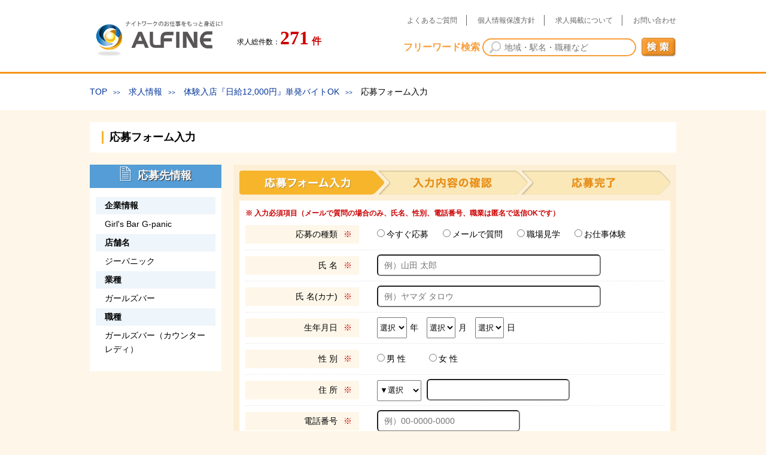

--- FILE ---
content_type: text/html; charset=UTF-8
request_url: https://www.job-alfine.com/inquiry/entry/15
body_size: 27568
content:
<!DOCTYPE html>
<html lang="ja">
<head>
<meta charset="UTF-8">
<title>応募フォーム入力｜アルファイン</title>
<meta name="description" content="">
<meta name="author" content="">
<meta name="viewport" content="width=device-width">
<link rel="stylesheet" href="/css/base.css">
<link rel="stylesheet" href="/css/layout.css">
<link rel="stylesheet" href="/css/module.css">
<link rel="stylesheet" href="/css/state.css">
<script src="//www.google.com/jsapi"></script>
<script src="/js/jquery-1.11.2.min.js"></script>
<script src="/js/jquery-migrate-1.2.1.min.js"></script>
<script src="/js/ui.core.js"></script>
<script src="/js/ui.tabs.js"></script>
<script src="/js/jquery.customSelect.js"></script>
<script src="/js/jquery.colorbox-min.js"></script>
<script src="/js/custom.js"></script>
<!--[if lt IE 9]>
  <script src="/js/html5shiv.js"></script>
  <script src="/js/selectivizr.js"></script>
  <![endif]-->
</head>
<body>
<script>

(function(i,s,o,g,r,a,m){i['GoogleAnalyticsObject']=r;i[r]=i[r]||function(){
  (i[r].q=i[r].q||[]).push(arguments)},i[r].l=1*new
Date();a=s.createElement(o),

m=s.getElementsByTagName(o)[0];a.async=1;a.src=g;m.parentNode.insertBefore(a,m)

})(window,document,'script','//www.google-analytics.com/analytics.js','ga');

  ga('create', 'UA-51917709-24', 'auto');
  ga('require', 'displayfeatures');
  ga('send', 'pageview');

</script>
 <!-- SERVER_NAMEの上書き -->
<a id="top"></a>
<header>
  <div class="header-titlearea cf">
    <div class="header-titlearea-left">
      <h1><a href="https://www.job-alfine.com/"><img width="232" height="75" alt="関東のアルバイト・バイト・パートが動画で見れる｜求人情報ならアルファイン" src="/images/title1.png"></a></h1>
      <div class="header-titlearea-applications">求人総件数：<span class="is-applications-number">271</span><span class="is-applications-ken">件</span></div>
    </div>
    <div class="header-titlearea-right">
      <ul class="header-titlearea-right-nav">
        <li><a href="https://www.job-alfine.com/faq.php">よくあるご質問</a></li>
        <li><a href="https://www.job-alfine.com/pp.php">個人情報保護方針</a></li>
        <li><a href="https://www.job-alfine.com/about.php">求人掲載について</a></li>
        <li><a href="https://www.job-alfine.com/contact/">お問い合わせ</a></li>
      </ul>
      <form method="get" action="https://www.job-alfine.com/findjob/" class="search">
        <div class="header-titlearea-right-search"> <span class="is-orange-bold">フリーワード検索</span>
          <input type="text" name="words" class="is-search-textBox" placeholder="地域・駅名・職種など">
          <button type="submit" value="検索" class="is-search-btn"><img src="/images/btn_headsearch.png" alt="検索"></button>
        </div>
      </form>
    </div>
  </div>
</header>
<div class="breadnav">
  <ul>
    <li><a href="http://www.job-alfine.com/">TOP</a></li>
    <li><a href="http://www.job-alfine.com/findjob/">求人情報</a></li>
    <li><a href="http://www.job-alfine.com/findjob/detail/15">体験入店『日給12,000円』単発バイトOK</a></li>
    <li>応募フォーム入力</li>
  </ul>
</div>
<div class="l-full full-header mail-header">
  <h1>応募フォーム入力</h1>
</div>

<form action="https://www.job-alfine.com/inquiry/entry/15" method="post" accept-charset="utf-8"><div class="wrapper cf">
	<div class="l-main">
		<div class="md-main-formarea">
			<h2><img src="/images/mailform-header-input.png" height="40" width="720" alt="応募フォーム流れ"></h2>
			<div class="md-main-formarea-inner">
				<span class="is-form-attention">※ 入力必須項目（メールで質問の場合のみ、氏名、性別、電話番号、職業は匿名で送信OKです）</span>
								<table class="md-formarea-inner-table">
					<tr>
						<th><span class="is-form-req">応募の種類</span></th>
						<td><ul class="is-entry-side25">
							<li><input type="radio" name="oubo" value="今すぐ応募" id="entry-application" ><label for="entry-application">今すぐ応募</label></li>
							<li><input type="radio" name="oubo" value="メールで質問" id="entry-mailqa" ><label for="entry-mailqa">メールで質問</label></li>
							<li><input type="radio" name="oubo" value="職場見学" id="entry-seeing" ><label for="entry-seeing">職場見学</label></li>
							<li><input type="radio" name="oubo" value="お仕事体験" id="entry-experience" ><label for="entry-experience">お仕事体験</label></li>
						</ul></td>
					</tr>
					<tr>
						<th><span class="is-form-req">氏 名</span></th>
						<td>
							 
							<input name ="username" class="is-text-input350" type="text" placeholder="例）山田 太郎" value=""/>
						</td>
					</tr>
					<tr>
						<th><span class="is-form-req">氏 名(カナ)</span></th>
						<td>
							 
							<input name ="name2" class="is-text-input350" type="text" placeholder="例）ヤマダ タロウ" value=""/>
						</td>
          </tr>
          <tr>
            <th><span class="is-form-req">生年月日</span></th>
            <td>
			  						<select name="birthyear" id="form_birthyear">
			<option value="">選択</option>
			<option value="2026">2026</option>
<option value="2025">2025</option>
<option value="2024">2024</option>
<option value="2023">2023</option>
<option value="2022">2022</option>
<option value="2021">2021</option>
<option value="2020">2020</option>
<option value="2019">2019</option>
<option value="2018">2018</option>
<option value="2017">2017</option>
<option value="2016">2016</option>
<option value="2015">2015</option>
<option value="2014">2014</option>
<option value="2013">2013</option>
<option value="2012">2012</option>
<option value="2011">2011</option>
<option value="2010">2010</option>
<option value="2009">2009</option>
<option value="2008">2008</option>
<option value="2007">2007</option>
<option value="2006">2006</option>
<option value="2005">2005</option>
<option value="2004">2004</option>
<option value="2003">2003</option>
<option value="2002">2002</option>
<option value="2001">2001</option>
<option value="2000">2000</option>
<option value="1999">1999</option>
<option value="1998">1998</option>
<option value="1997">1997</option>
<option value="1996">1996</option>
<option value="1995">1995</option>
<option value="1994">1994</option>
<option value="1993">1993</option>
<option value="1992">1992</option>
<option value="1991">1991</option>
<option value="1990">1990</option>
<option value="1989">1989</option>
<option value="1988">1988</option>
<option value="1987">1987</option>
<option value="1986">1986</option>
<option value="1985">1985</option>
<option value="1984">1984</option>
<option value="1983">1983</option>
<option value="1982">1982</option>
<option value="1981">1981</option>
<option value="1980">1980</option>
<option value="1979">1979</option>
<option value="1978">1978</option>
<option value="1977">1977</option>
<option value="1976">1976</option>
<option value="1975">1975</option>
<option value="1974">1974</option>
<option value="1973">1973</option>
<option value="1972">1972</option>
<option value="1971">1971</option>
<option value="1970">1970</option>
<option value="1969">1969</option>
<option value="1968">1968</option>
<option value="1967">1967</option>
<option value="1966">1966</option>
<option value="1965">1965</option>
<option value="1964">1964</option>
<option value="1963">1963</option>
<option value="1962">1962</option>
<option value="1961">1961</option>
<option value="1960">1960</option>
<option value="1959">1959</option>
<option value="1958">1958</option>
<option value="1957">1957</option>
<option value="1956">1956</option>
<option value="1955">1955</option>
<option value="1954">1954</option>
<option value="1953">1953</option>
<option value="1952">1952</option>
<option value="1951">1951</option>
<option value="1950">1950</option>
<option value="1949">1949</option>
<option value="1948">1948</option>
<option value="1947">1947</option>
<option value="1946">1946</option>
<option value="1945">1945</option>
<option value="1944">1944</option>
<option value="1943">1943</option>
<option value="1942">1942</option>
<option value="1941">1941</option>
<option value="1940">1940</option>
</select><span>年</span>
			<select name="birthmonth" id="form_birthmonth">
			<option value="">選択</option>
			<option value="01">01</option>
<option value="02">02</option>
<option value="03">03</option>
<option value="04">04</option>
<option value="05">05</option>
<option value="06">06</option>
<option value="07">07</option>
<option value="08">08</option>
<option value="09">09</option>
<option value="10">10</option>
<option value="11">11</option>
<option value="12">12</option>
</select><span>月</span>
			<select name="birthday" id="form_birthday">
			<option value="">選択</option>
			<option value="01">01</option>
<option value="02">02</option>
<option value="03">03</option>
<option value="04">04</option>
<option value="05">05</option>
<option value="06">06</option>
<option value="07">07</option>
<option value="08">08</option>
<option value="09">09</option>
<option value="10">10</option>
<option value="11">11</option>
<option value="12">12</option>
<option value="13">13</option>
<option value="14">14</option>
<option value="15">15</option>
<option value="16">16</option>
<option value="17">17</option>
<option value="18">18</option>
<option value="19">19</option>
<option value="20">20</option>
<option value="21">21</option>
<option value="22">22</option>
<option value="23">23</option>
<option value="24">24</option>
<option value="25">25</option>
<option value="26">26</option>
<option value="27">27</option>
<option value="28">28</option>
<option value="29">29</option>
<option value="30">30</option>
<option value="31">31</option>
</select><span>日</span>
			</td>
		</tr>
		<tr>
			<th><span class="is-form-req">性 別</span></th>
            <td>				<ul class="is-entry-side55">
					<li><input type="radio" name="sex" value="男性" id="entry-mens" ><label for="entry-mens">男 性</label></li>
					<li><input type="radio" name="sex" value="女性" id="entry-woman" ><label for="entry-woman">女 性</label></li>
				</ul>
			</td>
		</tr>
		<tr>
			<th><span class="is-form-req">住 所</span></th>
			<td>
				  
				<select name="address1" class="form_address1" id="form_address1">
					<option value="">▼選択</option>
					<option value="北海道" >北海道</option>
					<option value="青森県" >青森県</option>
					<option value="岩手県" >岩手県</option>
					<option value="宮城県" >宮城県</option>
					<option value="秋田県" >秋田県</option>
					<option value="山形県" >山形県</option>
					<option value="福島県" >福島県</option>
					<option value="茨城県" >茨城県</option>
					<option value="栃木県" >栃木県</option>
					<option value="群馬県" >群馬県</option>
					<option value="埼玉県" >埼玉県</option>
					<option value="千葉県" >千葉県</option>
					<option value="東京都" >東京都</option>
					<option value="神奈川県" >神奈川県</option>
					<option value="新潟県" >新潟県</option>
					<option value="富山県" >富山県</option>
					<option value="石川県" >石川県</option>
					<option value="福井県" >福井県</option>
					<option value="山梨県" >山梨県</option>
					<option value="長野県" >長野県</option>
					<option value="岐阜県" >岐阜県</option>
					<option value="静岡県" >静岡県</option>
					<option value="愛知県" >愛知県</option>
					<option value="三重県" >三重県</option>
					<option value="滋賀県" >滋賀県</option>
					<option value="京都府" >京都府</option>
					<option value="大阪府" >大阪府</option>
					<option value="兵庫県" >兵庫県</option>
					<option value="奈良県" >奈良県</option>
					<option value="和歌山県" >和歌山県</option>
					<option value="鳥取県" >鳥取県</option>
					<option value="島根県" >島根県</option>
					<option value="岡山県" >岡山県</option>
					<option value="広島県" >広島県</option>
					<option value="山口県" >山口県</option>
					<option value="徳島県" >徳島県</option>
					<option value="香川県" >香川県</option>
					<option value="愛媛県" >愛媛県</option>
					<option value="高知県" >高知県</option>
					<option value="福岡県" >福岡県</option>
					<option value="佐賀県" >佐賀県</option>
					<option value="長崎県" >長崎県</option>
					<option value="熊本県" >熊本県</option>
					<option value="大分県" >大分県</option>
					<option value="宮崎県" >宮崎県</option>
					<option value="鹿児島県" >鹿児島県</option>
					<option value="沖縄県" >沖縄県</option>
				</select>
				<input name="address" class="form_address2 is-text-input215" type="text" value="">
			</td>
		</tr>
		<tr>
			<th><span class="is-form-req">電話番号</span></th>
			<td>			<input type="text" name="tel01" class="is-text-input215" placeholder="例）00-0000-0000" value=""></td>
		</tr>
		<tr>
			<th><span class="is-form-req">メールアドレス</span></th>
			<td> 
			<input name ="mail" class="is-text-inputfull" type="text" placeholder="例）aaa@xxx.yy.zz" value="">
			</td>
		</tr>
		<tr>
			<th><span class="is-form-req">メールアドレス(確認)</span></th>
			<td> 
			<input type="text" name="mail_conf" class="is-text-inputfull" placeholder="例）aaa@xxx.yy.zz" value="">
			</td>
		</tr>
		<tr>
			<th><span class="is-form-req">現在の職業</span></th>
			<td>
				 
				<select name="job1" id="form_job">
					<option value="">▼選択</option>
					<option >パート・アルバイト</option>
					<option >高校生</option>
					<option >大学生</option>
					<option >大学院生</option>
					<option >短大生</option>
					<option >専門学生</option>
					<option >契約社員</option>
					<option >派遣社員</option>
					<option >正社員</option>
					<option >専業主婦・主婦</option>
					<option >無職</option>
					<option >その他</option>
				</select></td>
		</tr>
		<tr>
			<th><span>質問内容</span></th>
			<td>
				 
				<textarea name="info_text" class="is-textarea-full" cols="" rows="3" placeholder="内容を入力"></textarea>
			</td>
		</tr>
		<tr>
			<th><span>サイトを知ったきっかけ</span></th>
			<td>
				 
				<select name="trigger" id="form_trigger">
					<option value="">▼選択</option>
					<option >知人からの紹介</option>
					<option >検索エンジン</option>
					<option >広告・出版物</option>
					<option >その他</option>
				</select>
			</td>
		</tr>
		<tr>
			<th><span>備 考</span></th>
			<td>
				 
				<textarea name="info_body" class="is-textarea-full" cols="" rows="3" placeholder="内容を入力"></textarea>
			</td>
          </tr>
        </table>
        <div class="md-formarea-inner-rule">
          <h3>【ご利用規約】</h3>
          <div class="md-formarea-inner-rule-inlinebox">
            <p class="bold">第1条(アルファインについて)</p>
            <p class="indent">1.「アルファイン」(以下、「本サービス」といいます。)とは、株式会社アルファエージェント(以下、「当社」といいます。)が提供する、利用者（求職者）が当社ウェブサイトに掲載される求人案件に対し、直接応募するサービスおよび当該サイトに付随するメール配信その他の求人情報の提供に関するサービスの総称です。</p>
            <p class="indent">2. 当社が、本サービスを提供することが不適切であると判断した場合、本サービスのご利用をお断りする場合があります。</p>
            <br />
            <p class="bold">第3条(禁止事項)</p>
            <p class="indent">利用者は、本サービスの利用に際し、以下各号の行為を行ってはならないものとします。</p>
            <p class="indent">(1) 虚偽または不正確な情報を入力する行為</p>
            <p class="indent">(2) 個人や団体を誹謗、中傷、脅迫し、またはそのおそれのある行為</p>
            <p class="indent">(3) 著作権、商標権、その他の知的財産権を含む他人の権利を侵害し、またはそのおそれのある行為</p>
            <p class="indent">(4) 本サービスを通じて入手した情報を、複製、販売、出版その他方法の如何を問わず、私的利用の範囲を超えて利用し、または第三者に開示、提供する行為</p>
            <p class="indent">(5) 本サービスを通じて入手した情報を利用して、当社もしくは第三者に対して金銭等を要求し、または不利益もしくは損害を与える行為</p>
            <p class="indent">(6) 本サービスの円滑な運営を妨げる行為、または当社の信用または名誉を毀損し、もしくはそのおそれのある行為</p>
            <p class="indent">(7) 犯罪行為、または法令、公序良俗に反する行為、もしくはそのおそれのある行為</p>
            <br />
            <p class="bold">第4条(利用者の責任)</p>
            <p class="indent">1. 利用者は、自らの責任にもとづき本サービスを利用するものとし、本サービスの利用に関する一切の責任を負うものとします。</p>
            <p class="indent">2. 利用者が当社に対して提供した情報内容に起因して、求人会社、その他の第三者との間で紛争等が生じた場合には、利用者自身の責任においてこれに対処するものとし、当社に一切の迷惑をかけないことをご了承いただきます。</p>
            <br />
            <p class="bold">第5条(当社の責任)</p>
            <p class="indent">1. 当社は、利用者が本サービスを利用したことにより利用者に生じた一切の精神的、財産的損害につき、何らの責任も負わないものとします。</p>
            <p class="indent">2. 当社は、情報取扱業務において通常講ずべき合理的なウィルス対策では防止できないウィルス被害、その他当社の責に帰すべき事由によらない火災、停電、天災地変等の不可抗力により、本サービスの提供に支障が生じ、または本サービスの提供が困難となった場合、これによって利用者に生じた損害につき何らの責任も負わないものとします。</p>
            <p class="indent">3. 当社は、ウェブサイト上で提供する情報のうち、企業情報等の第三者に関する情報、企業広告、求人広告その他第三者より提供される情報内容の正確性につき保証するものではありません。</p>
            <p class="indent">4. 当社は、ウェブサイトにエラーその他の不具合がないこと、サーバ等にウィルスその他の有害な要素が含まれていないこと、その他本サービス提供のためのインフラ、システム等に瑕疵がないこと等につき保証するものではありません。</p>
            <p class="indent">5. 当社は、当社の提供するコンテンツについて、質問等への回答、その他対応等を行う義務を一切負いません。</p>
            <p class="indent">6. 当社は、利用者による本サービスの利用によって、就業が成功することを保証するものではありません。</p>
            <br />
            <p class="bold">第6条(個人情報の取扱)</p>
            <p class="indent">別途「個人情報保護方針ついて」に定めることとし、当社は、これに基づき利用者の個人情報を適切に収集、利用、管理、および保管し、または第三者への提供を行います。</p>
            <br />
            <p class="bold">第7条(サービスの停止・終了等)</p>
            <p class="indent">1. 当社は、以下各号のいずれかに該当する事由が発生したと判断した場合、利用者への事前の通知なくして、本サービスの内容を変更し、または本サービスの正常な提供を行うに必要な期間、本サービスの提供を停止することができます。</p>
            <p class="indent02">(1) 本サービスを提供するためのインフラ、システム等(以下総じて、「システム」といいます)について、定期保守、または点検、更新、もしくは緊急の必要性がある場合 </p>
            <p class="indent02">(2) 突発的なシステムの故障等が発生した場合</p>
            <p class="indent02">(3) その他、不測の事態により、本サービスの提供をすることが困難である場合</p>
            <p class="indent">2. 当社は、利用者において以下各号のいずれかに該当する事由が発生したと判断した場合、当該利用者に対して、何らの催告を要することなく、本サービスの提供を終了することができるものとします。</p>
            <p class="indent02">(1) 利用者が本規約に定める事項に違反した場合</p>
            <p class="indent02">(2) 当社において、当社と利用者との信頼関係を維持できないと判断した場合</p>
            <p class="indent">3. 前各項に掲げる場合の他、当社が必要と判断する場合には、利用者への事前の通知なく、本サービスの提供をいつでも停止し、または終了することができます。</p>
            <br />
            <p class="bold">第8条(サービス利用規約の変更)</p>
            <p class="indent">当社は、本規約の内容を随時変更することができるものとします。本規約を変更する場合、変更後の規約内容をウェブサイト上に1ヶ月間掲載することとし、1ヶ月が経過した時点において、当社に提供済みの情報につき削除を請求した利用者を除く全ての利用者が、変更後の規約に同意したものとみなします。</p>
            <br />
            <p class="bold">第9条(情報の保管期間)</p>
            <p class="indent">1. 当社が保有するサーバ上に蓄積されている、当社または企業とのやり取りに関する情報等は、定期的に抹消され、抹消後はこれを復元することはできません。</p>
            <p class="indent">2. 利用者は、前項の事情を踏まえ、自らに不利益もしくは損害が発生しないために必要な措置を、自己の責任と費用負担において講じるものとします。</p>
            <br />
            <p class="bold">第10条(損害賠償)</p>
            <p class="indent">利用者が、本規約に違反し、または本サービスの利用に際し、当社もしくは第三者に対して損害を与えた場合、利用者は直接・間接を問わず、一切の損害を賠償するものとします。</p>
            <br />
            <p class="bold">第11条(協議事項)</p>
            <p class="indent">本規約の解釈に疑義が生じた場合、または本規約に定めのない事項については、当社とお客様は、誠意をもって協議の上これを解決するものとします。</p>
            <br />
            <p class="bold">第12条(管轄裁判所)</p>
            <p class="indent">本サービスおよび本規約に関する一切の紛争、請求等については、東京地方裁判所を第一審の専属的合意管轄裁判所とします。</p>
            <br />
            <p class="bold">第13条(お問い合わせ連絡先)</p>
            <p class="indent">本規約に関するお問い合わせについては、下記までご連絡ください。</p>
            <p class="indent">本サービスに関するお問い合わせ</p>
            <p class="indent">株式会社アルファエージェント</p>
            <p class="indent">〒103-0027 東京都中央区日本橋1-2-10 東洋ビル5F</p>
            <p class="indent">TEL: 03-3275-1321 FAX: 03-3275-1323</p>
            <p class="indent">Mail: qjin@al-agent.com</p>
          </div>
			<button type="submit" value="利用規約に同意して確認する"><img src="/images/btn_entry-submit.png" alt="利用規約に同意して確認する"></button>
			<input type="hidden" name="check" value="1">
        </div>
      </div>
    </div>
  </div>
  <div class="l-side">
    <div class="md-side-subscriptioninfo">
      <h3>応募先情報</h3>
	  <input type="hidden" name="eacid" value="C1015">
 	  <input type="hidden" name="esalesman" value="wadanobuhiro">
	  <input type="hidden" name="eagency" value="0">
     <dl class="md-side-subscriptioninfo-dl">
        <dt>企業情報</dt>
        <dd>Girl's Bar G-panic<input type="hidden" name="ecompany" value="Girl's Bar G-panic"></dd>
        <dt>店舗名</dt>
        <dd>ジーパニック<input type="hidden" name="eshop" value="ジーパニック"></dd>
        <dt>業種</dt>
        <dd>ガールズバー<input type="hidden" name="ebusiness" value="ガールズバー">
				</dd>
        <dt>職種</dt>
         <dd>ガールズバー（カウンターレディ）<input type="hidden" name="ejob" value="ガールズバー（カウンターレディ）"></dd>
      </dl>
    </div>
  </div>
</div>
</form>
<div class="prevpage"> <a href="javascript:history.back()">前のページへ戻る</a> </div>
<footer>
  <div class="footer-nav">
    <ul>
      <li><a href="/faq.php">よくあるご質問</a></li>
      <li><a href="/about.php">求人掲載について</a></li>
      <li><a href="/agant/">代理店希望</a></li>
      <li><a href="/terms.php">利用規約・推奨環境</a></li>
      <li><a href="/pp.php">個人情報保護方針</a></li>
      <li><a href="/receive.php">免責事項</a></li>
      <li><a href="/sitemap.php">サイトマップ</a></li>
    </ul>
  </div>
  <div class="footer-in cf">
	<div class="footer-in-left">
      <p><a href="/"><img width="232" height="75" alt="アルファイン" src="/images/title1.png"></a></p>
    </div>
    <div class="footer-in-right">
      <ul class="footer-in-right-nav">
        <li><a href="http://www.al-agent.com/" target="_blank">運営会社</a></li>
        <li><a href="/contact/">お問い合わせ</a></li>
      </ul>
      <p class="copyright">本サイトの求人広告・コンテンツの画像には、イメージ画像を含む場合があります。ご了承ください。<br>
        Copyright &copy; アルファイン, All rights reserved.</p>
    </div>
  </div>
</footer>

<div class="l-harf">
  <div id="page-top"> <a href="#top"><img src="/images/btn_pagetop.png" height="56" width="56" alt="ページトップへ"></a> </div>
</div>


</body>
</html>

--- FILE ---
content_type: text/css
request_url: https://www.job-alfine.com/css/base.css
body_size: 1872
content:
@charset "utf-8";
/*-------------------------------------

reset style

-------------------------------------*/

body, div, dl, dt, dd, ul, ol, li, h1, h2, h3, h4, h5, h6, pre, form, fieldset, input, textarea, p, blockquote, th, td, img, figure, article, option, select, section {
  margin: 0;
  padding: 0;
}
table {
  border-collapse: collapse;
  border-spacing: 0;
}
fieldset, img {
  border: 0;
}
address, caption, cite, code, dfn, em, strong, th, var {
  font-style: normal;
  font-weight: normal;
}
ol, ul {
  list-style: none;
}
caption, th {
  text-align: left;
}
h1, h2, h3, h4, h5, h6 {
  font-size: 100%;
  font-weight: normal;
}
img {
  vertical-align: top;
}
hr {
  display: none;
}
a {
  border: none;
  outline: none;
  text-decoration: none;
}
article, aside, details, figcaption, figure, footer, header, hgroup, menu, nav, section {
  display: block;
}
button{
  background: none;
  border: none;
  margin: 0;
  padding: 0;
  cursor: pointer
}
.cf:before, .cf:after {
  content: " ";
  display: table;
}
.cf:after {
  clear: both;
}
.cf {
*zoom: 1;
}
/*---------------------------
body
---------------------------*/

body {
  /* font-family: Verdana, Roboto, "Droid Sans", "游ゴシック", YuGothic, "ヒラギノ角ゴ ProN W3", "Hiragino Kaku Gothic ProN", "メイリオ", Meiryo, sans-serif; */
	font-family:"ヒラギノ角ゴ ProN W3", "Hiragino Kaku Gothic ProN", "メイリオ", Meiryo, Osaka, "ＭＳ Ｐゴシック", "MS PGothic", sans-serif;
  font-size: 14px;
  color: #000;
  background: #FEF7E9;
  min-width: 980px;
  line-height: 1.5;
  width: 100%;
}
a {
  color: #666;
  line-height: 1.2em;
}
a:hover {
  text-decoration: underline;
}
a img:hover {
  filter: alpha(opacity=80)!important;
  -moz-opacity: 0.8!important;
  opacity: 0.8!important;
}


--- FILE ---
content_type: text/css
request_url: https://www.job-alfine.com/css/layout.css
body_size: 2790
content:
@charset "utf-8";
/*-------------------------------------

layout style

-------------------------------------*/
header {
  background: #fff;
  border-bottom: 3px solid #f6941b;
  padding: 25px 0 20px 0;
}
.wrapper {
  width: 980px;
  margin: 20px auto;
}
.l-full {
  width: 100%;
}
.l-harf {
  width: 1155px;
  margin:0 auto;
  position:relative;
}
@media only screen and (max-width:1155px) {
.l-harf {
  width: 100%;
  margin:0 auto;
  position:relative;
}
}
.l-main {
  width: 740px;
  float: right;
}

.w-main {
  width: 980px;
}

.l-side {
  width: 220px;
  float: left;
  margin-bottom: 70px;
}
.social {
  width: 980px;
  margin: 20px auto;
	overflow:hidden;
}
footer {
  background: #fff;
}
.footer-nav {
  background: #f6941b;
}

.fw-blue { font-size: 140%; color:#5299cf; font-weight: bold; }
.mb10 { margin-bottom: 10px; }
.mb20 { margin-bottom: 20px; }
.ml250 { margin: 20px 0 20px 250px; }
.center { text-align: center; }

#faq h3 {
	display: block;
	background-color: #f7941c;
	width:905px;
	height: 28px;
	color: #fff;
	font-weight: bold;
	margin: 10px 0 10px 10px;
	padding: 4px 0 0 15px;
}

#faq .ques {
	background-image:url(/images/faq_q.jpg);
	background-repeat:no-repeat;
	background-position:left 5px;
	margin: 0 0 0 20px;
	padding: 5px 0 0 25px;
	color: #f7941c;
	font-weight:bold;
}

#faq .answ {
	background-image:url(/images/faq_a.jpg);
	background-repeat:no-repeat;
	background-position:left 5px;
	margin: 0 10px 30px 20px;
	padding: 5px 10px 0 25px;
}

#faq .faq_block {
	padding-bottom:15px;
}

#faq .about-bg {
	background-image:url(/images/about_bg.jpg);
	background-repeat:no-repeat;
	background-position:left bottom;
	margin-left: 10px;
}

#faq .about-img {
	display: block;
	width: 920px;
	height: 611px;
	background-image:url(/images/about_img.jpg);
	background-repeat:no-repeat;
	background-position:left top;
	margin-left: 10px;
}

.sub-agent { font-size:80%; float: right; }
.sub-alart { font-size:80%; color: #c40705; float:right; width:270px; }

#sitemap {
	padding:30px 0 30px 20px;
}

#sitemap p{
	padding-bottom:5px;
}

#sitemap ul li {
	margin-bottom: 15px;
	list-style-image: url("../images/allow-blue-r_03.png");
	margin-left: 1em;
}

#sitemap ul li a{
	color: #039;
}

.pp-text {
	padding:10px;
	margin-bottom:20px;
}

.pp-text p.indent {
	padding-left:10px;
	width: 900px;
}

.pp-text p.indent02 {
	padding-left:20px;
	width: 900px;
}

.pp-text p.bold {
	font-weight:bold;
}

#privacy h3 {
	display: block;
	background-color: #FEF7E9;
	width:905px;
	height: 28px;
	color: #F7941C;
	font-weight: bold;
	margin: 10px 0 5px 10px;
	padding: 4px 0 0 15px;
	border: #F7941C 1px solid;
}

--- FILE ---
content_type: text/css
request_url: https://www.job-alfine.com/css/module.css
body_size: 43240
content:
@charset "utf-8";
/*-------------------------------------

common

-------------------------------------*/

header .header-titlearea {
  width: 980px;
  margin: 0 auto;
}
header h1 {
  font-size: 14px;
  font-weight: bold;
  display: inline-block;
}
header h1 img {
	vertical-align:middle;

}
header .header-titlearea .header-titlearea-left {
  float: left;
  width: 50%;
}
header .header-titlearea .header-titlearea-left .header-titlearea-applications {
  display: inline-block;
  font-size: 12px;
  vertical-align: middle;
  margin: 0 0 0 10px;
}
.breadnav {
  background: #fff;
  padding: 20px 0;
}
.breadnav ul {
  width: 980px;
  margin: 0 auto;
}
.breadnav li {
  display: inline-block;
}
.breadnav li:after {
  content: '>>';
  margin: 0 10px;
  font-size: 10px;
  display: inline-block;
  vertical-align: middle;
  color: #003399;
}
.breadnav li a {
  color: #003399;
}
.breadnav li:last-child:after {
  content: '';
  margin: 0;
}
.is-applications-number {
  font-size: 32px;
  font-weight: bold;
  color: #CC0000;
  display: inline-block;
  margin-right: 5px;
  font-family: "ヒラギノ丸ゴ Pro W4", "ヒラギノ丸ゴ Pro", "Hiragino Maru Gothic Pro", "ヒラギノ角ゴ Pro W3", "Hiragino Kaku Gothic Pro", "HG丸ｺﾞｼｯｸM-PRO", "HGMaruGothicMPRO";
}
.is-applications-ken {
  font-size: 16px;
  font-weight: bold;
  color: #CC0000;
  display: inline-block;
}
.is-btn-reset {
  margin: 0;
  padding: 0;
  background: none;
  border: none;
}
.is-left {
  text-align: left;
}
.is-center {
  text-align: center;
}
.is-right {
  text-align: right;
}
.social .social-list {
  background: #fff;
  width: 490px;
  padding: 5px 10px;
	overflow:hidden;
}
.social .social-list > li {
  float:left;
	height:22px;
  margin-right: 10px;
}
.social .social-list > li:last-child {
  margin-right: 0;
}
.prevpage {
  padding-bottom: 85px;
  width: 980px;
  margin: 0 auto;
  box-sizing:border-box;
  padding-left: 10px;
}
.prevpage a {
  color: #666666;
}
.prevpage a:before {
  content: url('../images/arrow-left-gr.png');
  margin-right: 5px;
  display: inline-block;
  vertical-align: middle;
}
/*-------------------------------------

header

-------------------------------------*/
header .header-titlearea .header-titlearea-right {
  float: right;
  width: 50%;
  text-align: right;
}
header .header-titlearea .header-titlearea-right .header-titlearea-right-nav {
  margin-bottom: 20px;
  font-size: 12px;
}
header .header-titlearea .header-titlearea-right .header-titlearea-right-nav li {
  display: inline-block;
  margin-right: 15px;
  padding-right: 15px;
  border-right: 1px solid #666;
}
header .header-titlearea .header-titlearea-right .header-titlearea-right-nav li:last-child {
  display: inline-block;
  margin-right: 0;
  padding-right: 0;
  border-right: none;
}
header .header-titlearea .header-titlearea-right .header-titlearea-right-search input {
}
.is-orange-bold {
  color: #f89e39;
  font-weight: bold;
  font-size: 16px;
  display: inline-block;
  vertical-align: middle;
}
.is-search-textBox {
  width: 257px;
  border: 2px solid #f89e39;
  border-radius: 16px;
  padding: 5px 10px 5px 35px;
  margin-right: 5px;
  display: inline-block;
  vertical-align: middle;
  font-size: 14px;
  background: url(../images/header_search_grass.png) no-repeat left 10px center;
  box-sizing: border-box;
}
.is-search-btn {
  display: inline-block;
  vertical-align: middle;
}
.is-icn-food-mini {
  background: url(../images/icon_biz/icon_food.png) no-repeat left center;
  background-size: 15px;
  padding-left: 20px;
  display: block;
}
.is-icn-amuse-mini {
  background: url(../images/icon_biz/icon_amuse.png) no-repeat left center;
  background-size: 15px;
  padding-left: 20px;
  display: block;
}
.is-icn-shop-mini {
  background: url(../images/icon_biz/icon_shop.png) no-repeat left center;
  background-size: 15px;
  padding-left: 20px;
  display: block;
}
.is-icn-driver-mini {
  background: url(../images/icon_biz/icon_driver.png) no-repeat left center;
  background-size: 15px;
  padding-left: 20px;
  display: block;
}
.is-icn-physical-mini {
  background: url(../images/icon_biz/icon_physical.png) no-repeat left center;
  background-size: 15px;
  padding-left: 20px;
  display: block;
}
.is-icn-relax-mini {
  background: url(../images/icon_biz/icon_relax.png) no-repeat left center;
  background-size: 15px;
  padding-left: 20px;
  display: block;
}
.is-icn-telephone-mini {
  background: url(../images/icon_biz/icon_telephone.png) no-repeat left center;
  background-size: 15px;
  padding-left: 20px;
  display: block;
}
.is-icn-creative-mini {
  background: url(../images/icon_biz/icon_creative.png) no-repeat left center;
  background-size: 15px;
  padding-left: 20px;
  display: block;
}
.is-icn-instractor-mini {
  background: url(../images/icon_biz/icon_instractor.png) no-repeat left center;
  background-size: 15px;
  padding-left: 20px;
  display: block;
}
.is-icn-night-mini {
  background: url(../images/icon_biz/icon_night.png) no-repeat left center;
  background-size: 15px;
  padding-left: 20px;
  display: block;
}
.is-icn-service-mini {
  background: url(../images/icon_biz/icon_servise.png) no-repeat left center;
  background-size: 15px;
  padding-left: 20px;
  display: block;
}
.is-icn-fish-mini {
  background: url(../images/icon_biz/icon_fishwork.png) no-repeat left center;
  background-size: 15px;
  padding-left: 20px;
  display: block;
}
.is-icn-rightwork-mini {
  background: url(../images/icon_biz/icon_rightwork.png) no-repeat left center;
  background-size: 15px;
  padding-left: 20px;
  display: block;
}
.is-icn-medical-mini {
  background: url(../images/icon_biz/icon_medical.png) no-repeat left center;
  background-size: 15px;
  padding-left: 20px;
  display: block;
}
.is-icn-office-mini {
  background: url(../images/icon_biz/icon_office.png) no-repeat left center;
  background-size: 15px;
  padding-left: 20px;
  display: block;
}
.is-icn-freelance-mini {
  background: url(../images/icon_biz/icon_freelance.png) no-repeat left center;
  background-size: 15px;
  padding-left: 20px;
  display: block;
}
/*-------------------------------------

fullsize

-------------------------------------*/
.top-bannar {
  background: #fff;
  padding: 20px 0;
  box-shadow: rgba(111, 111, 112, 0.45098) 0px 2px 6px 2px;
  -webkit-box-shadow: rgba(111, 111, 112, 0.45098) 0px 2px 6px 2px;
  -moz-box-shadow: rgba(111, 111, 112, 0.45098) 0px 2px 6px 2px;
}
.top-bannar .top-bannar-slider {
  text-align: center;
  position: relative;
  width:980px;
  margin: 0 auto;
}
.top-bannar .top-bannar-inner {
  width: 980px;
  margin: 0 auto;
}
.top-bannar .top-bannar-inner ul {
  margin-top: 20px;
}
.top-bannar .top-bannar-inner ul li {
  float: left;
  margin-right: 5px;
}
.top-bannar .top-bannar-inner ul li:last-child {
  float: left;
  margin-right: 0;
}
.full-header {
  width: 980px;
  margin: 20px auto;
  background: #fff;
  padding: 15px 20px;
  box-sizing: border-box;
}
.top-bannar-inner a img:hover {
  filter: alpha(opacity=100)!important;
  -moz-opacity: 1!important;
  opacity: 1!important;
}
/*-------------------------------------

top-main

-------------------------------------*/
.md-top-newsarea {
  background: #fff;
	padding-right:20px;
  padding-bottom: 10px;
	padding-left:20px;
  margin-bottom: 20px;
}
.md-top-newsarea a {
	display:block;
}
.md-top-newsarea dl {
	border-bottom:1px dotted #d4d4d4;
	display:table;
	width:100%;
}
.md-top-newsarea dt {
	display:table-cell;
	width:8em;
	padding:0.5em 0;
}
.md-top-newsarea dd {
	display:table-cell;
	padding:0.5em 0;
}

.md-main-areasearch {
  background: #fff;
  padding-bottom: 10px;
  margin-bottom: 20px;
}
.md-main-areasearch-inner {
  background: #eef5fb;
  margin: 15px 10px 0 10px;
  padding: 10px 20px;
}
.md-main-areasearch-inner-left {
  float: left;
  margin-right: 40px;
}
.md-main-areasearch-inner-right {
  float: left;
  position: relative;
}
.md-main-areasearch-inner-right h2 {
  position: absolute;
  top: 10px;
  left: 25px;
}
.md-main-areasearch-inner-right-pickup {
  border: 3px solid #972929;
  border-radius: 6px;
  background: #fff;
  padding: 37px 20px 5px 37px;
  margin-top: 37px;
  margin-bottom: 15px;
}
.md-main-areasearch-inner-right-pickup li {
  margin-bottom: 15px;
  list-style-image: url(../images/allow-blue-r_03.png);
  margin-left: 1em;
}
.md-main-areasearch-inner-right-pickup li a {
  color: #003399;
}
.md-main-incomearea {
  background: #fff;
  margin-bottom: 20px;
}
.md-main-incomearea-innner {
  padding: 20px;
}
.md-main-incomearea-innner-hour {
  position: relative;
}
.md-main-incomearea-innner-hour h2 {
  position: absolute;
  top: 0;
  left: 10px;
}
.md-main-incomearea-innner-hour ul.md-main-incomearea-innner-tab {
  padding-left: 116px;
}
.md-main-incomearea-innner-hour ul.md-main-incomearea-innner-tab li {
  margin-right: 10px;
  float: left;
}
.md-main-incomearea-innner-hour ul.md-main-incomearea-innner-tab li:last-child {
  margin-right: 0;
  float: left;
}
.md-main-incomearea-innner-hour ul.md-main-incomearea-innner-tab li a {
  width: 187px;
  background: url(../images/top/tab-income-hour-off.png) no-repeat center bottom;
  display: inline-block;
  vertical-align: bottom;
  box-sizing: border-box;
  padding: 12px 0 5px 35px;
  height: 34px;
  font-size: 16px;
  font-weight: bold;
  text-align: left;
  color: #539DD6;
}
.md-main-incomearea-innner-hour ul.md-main-incomearea-innner-tab li a:hover {
  width: 187px;
  background: url(../images/top/tab-income-hour-on.png) no-repeat center bottom;
  display: inline-block;
  box-sizing: border-box;
  padding: 9px 0 5px 35px;
  text-decoration: none;
  color: #fff;
  vertical-align: bottom;
  height: 34px;
  font-size: 16px;
  font-weight: bold;
  text-align: left;
}
.md-main-incomearea-innner-hour ul.md-main-incomearea-innner-tab li.ui-tabs-selected a {
  width: 187px;
  background: url(../images/top/tab-income-hour-on.png) no-repeat center bottom;
  display: inline-block;
  box-sizing: border-box;
  padding: 9px 0 5px 35px;
  text-decoration: none;
  color: #fff;
  vertical-align: bottom;
  height: 34px;
  font-size: 16px;
  font-weight: bold;
  text-align: left;
}
.md-main-incomearea-innner-daily {
  position: relative;
}
.md-main-incomearea-innner-daily h2 {
  position: absolute;
  top: 0;
  left: 10px;
}
.md-main-incomearea-innner-daily ul.md-main-incomearea-innner-tab {
  padding-left: 116px;
}
.md-main-incomearea-innner-daily ul.md-main-incomearea-innner-tab li {
  margin-right: 10px;
  float: left;
}
.md-main-incomearea-innner-daily ul.md-main-incomearea-innner-tab li:last-child {
  margin-right: 0;
  float: left;
}
.md-main-incomearea-innner-daily ul.md-main-incomearea-innner-tab li a {
  width: 187px;
  background: url(../images/top/tab-income-daily-off.png) no-repeat center bottom;
  display: inline-block;
  vertical-align: bottom;
  box-sizing: border-box;
  padding: 12px 0 5px 35px;
  height: 34px;
  font-size: 16px;
  font-weight: bold;
  text-align: left;
  color: #fb796e;
}
.md-main-incomearea-innner-daily ul.md-main-incomearea-innner-tab li a:hover {
  width: 187px;
  background: url(../images/top/tab-income-daily-on.png) no-repeat center bottom;
  display: inline-block;
  box-sizing: border-box;
  padding: 9px 0 5px 35px;
  text-decoration: none;
  color: #fff;
  vertical-align: bottom;
  height: 34px;
  font-size: 16px;
  font-weight: bold;
  text-align: left;
}
.md-main-incomearea-innner-daily ul.md-main-incomearea-innner-tab li.ui-tabs-selected a {
  width: 187px;
  background: url(../images/top/tab-income-daily-on.png) no-repeat center bottom;
  display: inline-block;
  box-sizing: border-box;
  padding: 9px 0 5px 35px;
  text-decoration: none;
  color: #fff;
  vertical-align: bottom;
  height: 34px;
  font-size: 16px;
  font-weight: bold;
  text-align: left;
}
.md-main-incomearea-innner-month {
  position: relative;
}
.md-main-incomearea-innner-month h2 {
  position: absolute;
  top: 0;
  left: 10px;
}
.md-main-incomearea-innner-month ul.md-main-incomearea-innner-tab {
  padding-left: 116px;
}
.md-main-incomearea-innner-month ul.md-main-incomearea-innner-tab li {
  margin-right: 10px;
  float: left;
}
.md-main-incomearea-innner-month ul.md-main-incomearea-innner-tab li:last-child {
  margin-right: 0;
  float: left;
}
.md-main-incomearea-innner-month ul.md-main-incomearea-innner-tab li a {
  width: 187px;
  background: url(../images/top/tab-income-month-off.png) no-repeat center bottom;
  display: inline-block;
  vertical-align: bottom;
  box-sizing: border-box;
  padding: 12px 0 5px 35px;
  height: 34px;
  font-size: 15px;
	line-height:20px;
  font-weight: bold;
  text-align: left;
  color: #CC9966;
}
.md-main-incomearea-innner-month ul.md-main-incomearea-innner-tab li a:hover {
  width: 187px;
  background: url(../images/top/tab-income-month-on.png) no-repeat center bottom;
  display: inline-block;
  box-sizing: border-box;
  padding: 9px 0 5px 35px;
  text-decoration: none;
  color: #fff;
  vertical-align: bottom;
  height: 34px;
  font-size: 15px;
	line-height:20px;
  font-weight: bold;
  text-align: left;
}
.md-main-incomearea-innner-month ul.md-main-incomearea-innner-tab li.ui-tabs-selected a {
  width: 187px;
  background: url(../images/top/tab-income-month-on.png) no-repeat center bottom;
  display: inline-block;
  box-sizing: border-box;
  padding: 9px 0 5px 35px;
  text-decoration: none;
  color: #fff;
  vertical-align: bottom;
  height: 34px;
  font-size: 15px;
	line-height:20px;
  font-weight: bold;
  text-align: left;
}
.md-main-incomearea-innner-box {
  padding: 10px 10px 3px 110px;
}
.md-main-incomearea-innner-box li {
  display: inline-block;
  margin: 0 30px 7px 0;
  font-size: 14px;
}
.md-main-incomearea-innner-box a {
  color: #003399;
  vertical-align: middle;
  display: inline-block;
}
.md-main-incomearea-innner-box a:before {
  content: url('../images/allow-blue-r_03.png');
  display: inline-block;
  vertical-align: middle;
  margin-right: 5px;
}
.is-hour {
  border: 5px solid #59a6e3;
  border-radius: 4px;
  padding: 5px 0 0 105px;
  margin-bottom: 20px;
}
.is-daily {
  border: 5px solid #fb796e;
  border-radius: 4px;
  padding: 5px 0 0 105px;
  margin-bottom: 20px;
}
.is-month {
  border: 5px solid #cc9966;
  border-radius: 4px;
  padding: 5px 0 0 105px;
}
.md-main-highincomearea {
  background: #fff;
  margin-bottom: 20px;
}
.md-main-highincomearea .md-main-highincomearea-inner {
  padding: 20px 60px;
}
.md-main-highincomearea .md-main-highincomearea-inner img {
  vertical-align: middle;
  margin-right: 15px;
}
.md-main-highincomearea .md-main-highincomearea-inner a {
  color: #003399;
}
.md-main-highincomearea .md-main-highincomearea-inner li {
  margin-bottom: 7px;
  letter-spacing: -1px;
}
.md-main-highincomearea .md-main-highincomearea-inner .md-main-highincomearea-inner-left {
  width: 55%;
  float: left;
}
.md-main-highincomearea .md-main-highincomearea-inner .md-main-highincomearea-inner-right {
  width: 45%;
  float: left;
}
.md-main-pinpointarea {
  background: #fff;
  /* margin-bottom: 20px; */
}
.md-main-pinpointarea .md-main-pinpointarea-inner {
  padding: 20px 24px;
}
.md-main-pinpointarea .md-main-pinpointarea-inner .md-main-pinpointarea-inner-left {
  background: url(../images/top/icon_areasearch2.png) no-repeat left top;
  padding-left: 170px;
  width: 50%;
  float: left;
  min-height: 107px;
  box-sizing: border-box;
}
.md-main-pinpointarea .md-main-pinpointarea-inner .md-main-pinpointarea-inner-right {
  background: url(../images/top/icon_stationsearch.png) no-repeat left top;
  padding-left: 140px;
  width: 50%;
  float: left;
  min-height: 107px;
  box-sizing: border-box;
}
.is-button-topmargin {
  margin-top: 6px;
}
.top-select-area {
	display:none;
}
.top-md-select-area {
	width:auto;
	overflow:hidden;
}
.top-md-select-area dt {
	width:8em;
	min-width:19%;
}
.top-md-select-area dt a {
	display:block;
	margin:2px;
	border:1px solid #ccc;
	border-radius:4px;
	padding:4px;
}
.top-md-select-area dt a:hover,
.top-md-select-area dt a:active {
	background-color:#509cd8;
	text-decoration:none;
	color:#fff;
}
.top-md-select-area dt a:before {
}
.top-md-select-area dd {
	display:inline-block;
	width:8em;
	min-width:19%;
}
.top-md-select-area dd:nth-of-type(5n) {
}
.top-md-select-area dd a {
	display:block;
	margin:2px;
	border:1px solid #ccc;
	padding:4px;
}
.top-md-select-area dd a:hover,
.top-md-select-area dd a:active {
	background-color:#509cd8;
	text-decoration:none;
	color:#fff;
}
.top-md-select-area dd a:before {
}

/*-------------------------------------

list

-------------------------------------*/
.md-main-officerinfo {
}
.md-main-officerinfo h1.is-search {
  background: #f79f25;
  color: #fff;
  font-size: 18px;
  font-weight: bold;
  padding: 10px 15px 10px 20px;
}
.md-main-officerinfo h1.is-search:before {
  content: '';
  border-left: 3px solid #fff;
  margin-right: 10px;
}
.md-main-officerinfo-listnumber {
  clear: both;
  margin: 20px 0 30px 0;
  text-align: center;
}
.md-main-officerinfo-listnumber p {
	display:none;
}
.md-main-officerinfo-listnumber ul li {
  display: inline-block;
}
.md-main-officerinfo-listnumber ul li a {
  display: block;
  color: #CCCCCC;
  background: #ffffff;
  border: 1px solid #CCCCCC;
  border-radius: 4px;
  box-sizing: border-box;
  text-align: center;
  font-size: 14px;
  padding: 5px 0;
  width: 25px;
  margin-right: 8px;
}
.md-main-officerinfo-listnumber ul li.first a {
  background: none;
  border: none;
	font-size:0;
}
.md-main-officerinfo-listnumber ul li.first a:after {
	content:url(../images/arrow-left-orange.png);
	width:15px;
	height:15px;
}
.md-main-officerinfo-listnumber ul li.last a {
  background: none;
  border: none;
  margin-right: 0;
	font-size:0;
}
.md-main-officerinfo-listnumber ul li.last a:after {
	content:url(../images/arrow-right-orange.png);
	width:15px;
	height:15px;
}
.md-main-officerinfo-listnumber ul li a {
  display: block;
}
.md-main-officerinfo-listnumber ul li a:hover,
.md-main-officerinfo-listnumber ul li.current a {
  background: #f79f25;
  border: none;
  text-decoration: none;
  color: #fff;
}
.md-main-officerinfo-listnumber ul li.first a:hover {
  background: none;
  border: none;
}
.md-main-officerinfo-listnumber ul li.last a:hover {
  background: none;
  border: none;
}
.md-main-officerinfo-box {
  padding: 10px 15px 10px 20px;
  background: #fff;
  margin: 30px 0;
}
.md-main-officerinfo-box-left {
  width: 480px;
  float: left;
}
.md-main-officerinfo-box-left .boxTitle {
	color:#000;
}
.md-main-officerinfo-box-left .boxTitle:hover {
  text-decoration:none;
}
.md-main-officerinfo-box-left h1 {
  border-left: 3px solid #f79f25;
  font-size: 18px;
  font-weight: bold;
  padding-left: 10px;
  line-height: 1.6;
  margin-bottom: 20px;
}
.is-list-shop {
  font-size: 14px;
  font-weight: normal;
  display: block;
  color: #666666;
}
.md-main-officerinfo-box-left-iconarea {
  margin-bottom: 20px;
}
.md-main-officerinfo-box-left-iconarea li {
  display: inline-block;
  margin-right: 6px;
}
.md-main-officerinfo-box-left-iconarea ul.is-workstyle {
  float: left;
}
.md-main-officerinfo-box-left-iconarea ul.is-traffic {
  float: right;
  text-align: right;
}
.md-main-officerinfo-box-table {
  border: 1px solid #ccc;
  margin-bottom: 10px;
	width:479px;
}
.md-main-officerinfo-box-table th {
  background: #fef7e9;
  text-align: center;
  width: 135px;
  font-weight: bold;
  color: #333;
  font-size: 18px;
  border-bottom: 1px dotted #cccccc;
}
.md-main-officerinfo-box-table th.is-thlast {
  background: #fef7e9;
  text-align: center;
  width: 135px;
  font-weight: bold;
  color: #333;
  font-size: 14px;
}
.md-main-officerinfo-box-table td {
  padding: 10px;
  background: #fff;
  line-height: 1.5;
  border-bottom: 1px dotted #cccccc;
}
.md-main-officerinfo-box-right {
  width: 215px;
  float: right;
  text-align: right;
}
.md-main-officerinfo-box-right .thumbnailblock img{
	max-width:215px;
}
.md-main-officerinfo-box-submit ul li {
  margin-bottom: 18px;
}
.md-main-officerinfo-searcharea {
  width: 980px;
  margin: 0 auto 20px auto;
  background: #fdefd5;
  padding: 10px;
  box-sizing:border-box;
}
.md-main-officerinfo-searcharea-inner {
  background: #fff;
  padding: 20px;
}
.md-main-officerinfo-searcharea-inner table {
  margin: 10px 0 20px 0;
  width: 100%;
}
.md-main-officerinfo-searcharea-inner table th {
  width: 115px;
  box-sizing: border-box;
  padding: 15px 0 15px 0;
  border-bottom: 1px solid #efefe0;
  font-weight: bold;
  color: #333;
  vertical-align: top;
}
.md-main-officerinfo-searcharea-inner table th:before {
  content: '';
  border-left: 3px solid #f6941b;
  margin-right: 10px;
}
.md-main-officerinfo-searcharea-inner table td {
  font-size: 13px;
  color: #666666;
  padding: 10px 0 10px 10px;
  border-bottom: 1px solid #efefe0;
  vertical-align: top;
}
.md-main-officerinfo-searcharea-inner input{
  margin-right: 2px;
}
.md-main-officerinfo-searcharea-inner ul.is-businesscategory {
  width: 32.5%;
  float: left;
  margin: 0 10px 15px 0;
}
.md-main-officerinfo-searcharea-inner ul.is-businesscategory:nth-child(3n) {
  width: 32%;
  float: left;
  margin: 0 0 15px 0;
  letter-spacing: -1px;
}
.md-main-officerinfo-searcharea-inner ul.is-businesscategory li {
  padding-left: 10px;
  line-height: 1.5;
}
.md-main-officerinfo-searcharea-inner ul.is-businesscategory li img.is-caticon {
  display: inline-block;
  vertical-align: middle;
}
.md-main-officerinfo-searcharea-inner ul.is-businesscategory li.is-category-green {
  background: #64a21a;
  padding: 1px 10px 2px 10px;
  border-radius: 3px;
  color: #fff;
  font-size: 14px;
  margin-bottom: 7px;
}
.md-main-officerinfo-searcharea-inner ul.is-businesscategory li.is-category-orange {
  background: #ff9900;
  padding: 1px 10px 2px 10px;
  border-radius: 3px;
  color: #fff;
  font-size: 14px;
  margin-bottom: 7px;
}
.md-main-officerinfo-searcharea-inner ul.is-businesscategory li.is-category-blue {
  background: #424F99;
  padding: 1px 10px 2px 10px;
  border-radius: 3px;
  color: #fff;
  font-size: 14px;
  margin-bottom: 7px;
}
.md-main-officerinfo-searcharea-inner ul.is-businesscategory li.is-category-magenta {
  background: #e97875;
  padding: 1px 10px 2px 10px;
  border-radius: 3px;
  color: #fff;
  font-size: 14px;
  margin-bottom: 7px;
  letter-spacing: -1px;
}
.md-main-officerinfo-searcharea-inner ul.is-businesscategory li.is-category-cyan {
  background: #549dd6;
  padding: 1px 10px 2px 10px;
  border-radius: 3px;
  color: #fff;
  font-size: 14px;
  margin-bottom: 7px;
}
.md-main-officerinfo-searcharea-inner ul.is-businesscategory li.is-category-perple {
  background: #a465a9;
  padding: 1px 10px 2px 10px;
  border-radius: 3px;
  color: #fff;
  font-size: 14px;
  margin-bottom: 7px;
}
.md-main-officerinfo-searcharea-inner ul.is-businesscategory li.is-category-gray {
  background: #999999;
  padding: 1px 10px 2px 10px;
  border-radius: 3px;
  color: #fff;
  font-size: 14px;
  margin-bottom: 7px;
}
.md-main-officerinfo-searcharea-inner ul.is-list-3checkbox {
  margin-left: 10px;
}
.md-main-officerinfo-searcharea-inner ul.is-list-3checkbox li {
  display: inline-block;
  width: 32%;
}
.md-main-officerinfo-searcharea-inner ul.is-list-5checkbox {
  margin-left: 10px;
}
.md-main-officerinfo-searcharea-inner ul.is-list-5checkbox li {
  display: inline-block;
  width: 19.5%;
  line-height: 1.5;
}
.md-main-officerinfo-searcharea-inner ul.is-list-5checkbox li.is-check-long {
  width: 39%;
}
.md-main-officerinfo-searcharea-inner ul.is-list-6checkbox {
  margin-left: 10px;
}
.md-main-officerinfo-searcharea-inner ul.is-list-6checkbox li {
  display: inline-block;
  width: 16%;
}
/*-------------------------------------

inline-content

-------------------------------------*/
#md-select-area,
.md-select-area {
  border: 10px solid #faa709;
  padding: 20px;
}
#md-select-area h1,
.md-select-area h1 {
  border-left: 3px solid #faa709;
  font-size: 18px;
  font-weight: bold;
  color: #333;
  margin-bottom: 10px;
  line-height: 1.1;
  padding-left: 10px;
}
.is-indent {
  margin: 0 0 15px 13px;
  font-size: 12px;
}
ul.md-select-area-preftab {
  border-bottom: 4px solid #509cd8;
  margin-bottom: 10px;
}
ul.md-select-area-preftab li {
  background: url(../images/pref-tab-off.jpg);
  margin-right: 10px;
  float: left;
  width: 100px;
  height: 33px;
  text-align: center;
  box-sizing: border-box;
}
ul.md-select-area-preftab li:hover {
  background: url(../images/pref-tab-on.jpg);
  margin-right: 10px;
  float: left;
  width: 100px;
  height: 33px;
  text-align: center;
  box-sizing: border-box;
  color: #fff;
  font-size: 18px;
}
ul.md-select-area-preftab li.ui-tabs-selected {
  background: url(../images/pref-tab-on.jpg);
  margin-right: 10px;
  float: left;
  width: 100px;
  height: 33px;
  text-align: center;
  box-sizing: border-box;
  color: #fff;
  font-size: 18px;
}
ul.md-select-area-preftab li.ui-tabs-selected a {
  color: #fff;
  padding-top: 7px;
}
ul.md-select-area-preftab li a {
  display: block;
  color: #509cd8;
  width: 100px;
  height: 33px;
  padding-top: 13px;
}
ul.md-select-area-preftab li a:hover {
  color: #fff;
  width: 100px;
  height: 33px;
  display: block;
  text-decoration: none;
  padding-top: 7px;
}
.md-select-area-prefarea {
  border: 1px solid #ccc;
  height: 250px;
  box-sizing: border-box;
  overflow-y: scroll;
  margin-bottom: 10px;
  padding: 10px;
  font-size: 14px;
}
.is-pref-toparea {
  background: #509cd8;
  padding: 2px 10px;
  color: #fff;
  margin-bottom: 5px;
  width: 145px;
  border-radius: 4px;
  box-sizing: border-box;
}
.is-pref-subarea {
  padding: 0 10px;
  margin-bottom: 15px;
}
.is-pref-subarea div {
  width: 16%;
  display: inline-block;
}
.md-select-area-checkarea {
  background: #e6f0f9;
  padding: 20px;
  display: table;
  margin-bottom: 20px;
  width: 920px;
  box-sizing: border-box;
}
.md-select-area-checkarea-left {
  width: 715px;
  display: table-cell;
  vertical-align: middle;
}
.md-select-area-checkarea-left span.is-checkarea {
  font-weight: bold;
}
.md-select-area-checkarea-right {
  width: 148px;
  display: table-cell;
  vertical-align: middle;
}
.md-select-area-checkarea-right button {
  background: none;
  border: none;
  margin: 0;
  padding: 0;
}
#md-station-area {
  border: 10px solid #faa709;
  padding: 20px;
}
#md-station-area h1 {
  border-left: 3px solid #faa709;
  font-size: 18px;
  font-weight: bold;
  color: #333;
  margin-bottom: 10px;
  line-height: 1.1;
  padding-left: 10px;
}
.is-indent {
  margin: 0 0 15px 13px;
  font-size: 12px;
}
.md-select-area-stationarea {
  border: 1px solid #ccc;
  height: 250px;
  box-sizing: border-box;
  overflow-y: scroll;
  margin-bottom: 10px;
  padding: 10px;
  font-size: 14px;
}
/*-------------------------------------

detail

-------------------------------------*/
.md-detail {
  width: 980px;
  margin: 20px auto 30px auto;
}
.md-detail .md-detail-header {
  background: #fff;
  margin-bottom: 10px;
  padding: 15px 10px 15px 20px;
}
.md-detail .md-detail-header h1 {
  border-left: 3px solid #f79f25;
  font-size: 18px;
  font-weight: bold;
  padding-left: 10px;
  line-height: 1.6;
  float: left;
}
.md-detail-header-submit {
  float: right;
}
.md-detail-officeinfo {
  background: #fdefd5;
  padding: 10px;
}
.md-detail-officeinfo-inner {
  background: #fff;
  padding: 20px;
}
.md-detail-officeinfo-inner-iconarea {
  margin-bottom: 20px;
  width: 590px;
}
.md-detail-officeinfo-inner-iconarea li {
  display: inline-block;
  margin-right: 6px;
}
.md-detail-officeinfo-inner-iconarea ul.is-workstyle {
  float: left;
}
.md-detail-officeinfo-inner-iconarea ul.is-traffic {
  float: right;
  text-align: right;
}
.md-detail-officeinfo-inner-left {
  width: 590px;
  float: left;
}
.md-detail-officeinfo-inner-right {
  width: 320px;
  float: right;
}
.md-detail-officeinfo-inner-right img {
	max-width:320px;
}
.md-detail-officeinfo-inner-table {
  border: 1px solid #ccc;
  margin-bottom: 20px;
  width: 100%;
}
.md-detail-officeinfo-inner-table th {
  background: #fef7e9;
  text-align: center;
  width: 135px;
  font-weight: bold;
  color: #333;
  font-size: 18px;
  border-bottom: 1px dotted #cccccc;
}
.md-detail-officeinfo-inner-table td img {
  display: inline-block;
  vertical-align: middle;
  margin-right: 5px;
}
.md-detail-officeinfo-inner-table td a {
  color: #003399;
}
.md-detail-officeinfo-inner-table th.is-thlast {
  background: #fef7e9;
  text-align: center;
  width: 135px;
  font-weight: bold;
  color: #333;
  font-size: 14px;
}
.md-detail-officeinfo-inner-table td {
  padding: 10px;
  background: #fff;
  line-height: 1.5;
  border-bottom: 1px dotted #cccccc;
}
.md-detail-officeinfo-inner-table td p {
	padding-right:1em;
	line-height:1.4;
}
.md-detail-officeinfo-inner-table .jobGroup p {
	float:left;
	white-space:nowrap;
	line-height:3;
}
.md-detail-officeinfo-inner-pointicon {
  clear: both;
  margin-bottom: 20px;
	padding-top:10px;
  padding-bottom: 10px;
  border-bottom: 1px dotted #ccc;
}
.md-detail-officeinfo-inner-pointicon li {
  float: left;
  margin: 0 10px 10px 0;
	width:174px;
	text-align:center;
	border:1px solid #4986b7;
	background-color:#559dd6;
	color:#fff;
	border-radius:4px;
	height:35px;
	line-height:35px;
	font-size:16px;
	font-weight:bold;
}
.md-detail-officeinfo-inner-pointicon li:nth-child(5n) {
  float: left;
  margin: 0 0 10px 0;
}
.md-detail-officeinfo-inner-beforesubmit {
  background: #fff;
}
.md-detail-officeinfo-inner-beforesubmit h2 {
  font-size: 18px;
  font-weight: bold;
  margin-bottom: 10px;
  line-height: 1;
}
.md-detail-officeinfo-inner-beforesubmit-left {
  float: left;
  width: 660px;
  border-right: 1px solid #ccc;
}
.md-detail-officeinfo-inner-beforesubmit-left ul li {
  float: left;
  margin-right: 10px;
}
.md-detail-officeinfo-inner-beforesubmit-left ul li a.detail_qamail {
  background: url(../images/detail_qamail_off.png) no-repeat left top;
  width: 202px;
  height: 52px;
  display: block;
  text-indent: -9999px;
}
.md-detail-officeinfo-inner-beforesubmit-left ul li a.detail_qamail:hover {
  background: url(../images/detail_qamail_on.png) no-repeat left top;
  width: 202px;
  height: 52px;
  display: block;
  text-indent: -9999px;
}
.md-detail-officeinfo-inner-beforesubmit-left ul li a.detail_seeing {
  background: url(../images/detail_seeing_off.png) no-repeat left top;
  width: 202px;
  height: 52px;
  display: block;
  text-indent: -9999px;
}
.md-detail-officeinfo-inner-beforesubmit-left ul li a.detail_seeing:hover {
  background: url(../images/detail_seeing_on.png) no-repeat left top;
  width: 202px;
  height: 52px;
  display: block;
  text-indent: -9999px;
}
.md-detail-officeinfo-inner-beforesubmit-left ul li a.detail_jobtry {
  background: url(../images/detail_jobtry_off.png) no-repeat left top;
  width: 202px;
  height: 52px;
  display: block;
  text-indent: -9999px;
}
.md-detail-officeinfo-inner-beforesubmit-left ul li a.detail_jobtry:hover {
  background: url(../images/detail_jobtry_on.png) no-repeat left top;
  width: 202px;
  height: 52px;
  display: block;
  text-indent: -9999px;
}
.md-detail-officeinfo-inner-beforesubmit-right {
  float: right;
  width: 230px;
}
.md-detail-officeinfo-photoarea {
  margin: 20px 0;
}
.md-detail-officeinfo-photoarea img {
  margin-bottom: 5px;
}
.md-detail-officeinfo-photoarea-large {
  margin-bottom: 20px;
}
.md-detail-officeinfo-photoarea-large p {
	text-align:center;
}
.md-detail-officeinfo-photoarea-large p img {
	max-width:960px;
}
.md-detail-officeinfo-photoarea-sub3 {
  margin-bottom: 20px;
  font-size: 12px;
}
.md-detail-officeinfo-photoarea-sub3 li {
  width: 300px;
  float: left;
  margin-right: 30px;
}
.md-detail-officeinfo-photoarea-sub3 li img {
	max-width:300px;
}

.md-detail-officeinfo-photoarea-sub3 li:last-child {
  width: 300px;
  float: left;
  margin-right: 0;
}
.md-detail-officeinfo-openincome {
  background: url(../images/incomearea_top.jpg) no-repeat center top, url(../images/incomearea_bottom.jpg) no-repeat center bottom,url(../images/incomearea.jpg) repeat-y center top;
  padding: 0 15px 10px 15px;
  min-height: 310px;
  box-sizing: border-box;
  margin-bottom: 20px;
}
.md-detail-officeinfo-openincome-left {
  float: left;
  width: 440px;
  padding-top: 80px;
}
.md-detail-officeinfo-openincome-left h3 {
  font-size: 20px;
  font-weight: bold;
  color: #529DD6;
  margin-bottom: 5px;
}
.md-detail-officeinfo-openincome-right {
  float: right;
  width: 460px;
  padding-top: 23px;
}
.md-detail-officeinfo-openincome-right img {
	max-width:460px;
}
.md-detail-officeinfo-pickuppoint {
  background: url(../images/pickuparea_top.jpg) no-repeat center top,url(../images/pickuparea_bottom.jpg) no-repeat center bottom, url(../images/pickuparea.jpg) repeat-y center top;
  padding: 0 15px 10px 15px;
  min-height: 316px;
  box-sizing: border-box;
  margin-bottom: 20px;
}
.md-detail-officeinfo-pickuppoint-left {
  float: left;
  width: 440px;
  padding-top: 80px;
}
.md-detail-officeinfo-pickuppoint-left h3 {
  font-size: 20px;
  font-weight: bold;
  color: #cc0000;
  margin-bottom: 5px;
}
.md-detail-officeinfo-pickuppoint-right {
  float: right;
  width: 460px;
  padding-top: 23px;
}
.md-detail-officeinfo-tablearea {
  margin-top: 20px;
  background: #fff;
  padding: 20px;
}
.md-detail-officeinfo-tablearea h3 {
  border-left: 3px solid #f8951e;
  padding-left: 10px;
  color: #f8951e;
  font-size: 20px;
  font-weight: bold;
  margin-bottom: 20px;
}
.md-detail-officeinfo-tablearea table {
  width: 100%;
  border: 1px solid #ccc;
}
.md-detail-officeinfo-tablearea th {
  width: 135px;
  background: #fdf7e9;
  padding: 10px;
  vertical-align: top;
  color: #333;
  border-bottom: 1px dotted #ccc;
  font-size: 14px;
  font-weight: bold;
}
.md-detail-officeinfo-tablearea td {
  padding: 10px;
  vertical-align: top;
  color: #333;
  border-bottom: 1px dotted #ccc;
  font-size: 13px;
}
/*-------------------------------------

entry

-------------------------------------*/
.mail-header h1 {
  border-left: 3px solid #f7b52c;
  padding-left: 10px;
  font-size: 18px;
  font-weight: bold;
  color: #000;
  line-height: 1.2;
}
.md-main-formarea {
  background: #fdefd5;
  padding: 10px 10px 20px 10px;
}

.md-main-formarea02 {
  background: #fdefd5;
  padding: 10px 10px 10px 10px;
}

.md-main-formarea input{
  margin-right: 3px;
}
.md-main-formarea select{
  margin-right: 5px;
}
.md-main-formarea span{
  margin:0 10px 0 0;
}
textarea{
  resize: vertical;
  width:100%;
  padding: 8px 10px;
  font-size: 14px;
  border-radius: 6px;
  border-top:2px solid #848484;
  border-left:2px solid #848484;
  border-bottom:2px solid #cdcdcd;
  border-right:2px solid #cdcdcd;
}
.md-main-formarea-inner {
  background: #fff;
  padding: 10px;
}
.md-main-formarea h2 {
  margin-bottom: 10px;
}
span.is-form-attention {
  color: #cc0000;
  font-size: 12px;
  font-weight: bold;
}
.md-side-subscriptioninfo {
  background: #fff;
  padding-bottom: 5px;
}
.md-formarea-inner-table {
	width:100%;
}
.md-formarea-inner-table tr {
  border-bottom: 1px dotted #e5e5e5;
}
.md-formarea-inner-table th{
  vertical-align: top;
	width:200px;
}
.md-formarea-inner-table th span {
  background: #fef7e9;
  padding: 5px 12px 5px 0;
  text-align: right;
  width: 190px;
  margin: 10px 0;
  box-sizing: border-box;
  display: block;
}
.md-formarea-inner-table th span.is-form-req:after {
  content: '※';
  color: #cc0000;
  margin-left: 10px;
}
.md-formarea-inner-table td {
  padding: 5px 20px;
}

/* form termsblock */
.md-formarea-inner-rule {
  margin: 30px auto 0 auto;
  width: 600px;
  text-align: center;
}
.md-formarea-inner-rule .bold:before {
	content:"■";
}
.md-formarea-inner-rule .indent,
.md-formarea-inner-rule .indent02{
	margin-bottom:0;
}
.md-formarea-inner-rule h3 {
  margin-bottom: 10px;
  font-size: 16px;
  font-weight: bold;
}
.md-formarea-inner-rule-inlinebox {
  height: 250px;
  overflow-y: scroll;
  background: #fff;
  border: 1px solid #cccccc;
  box-sizing: border-box;
  padding: 10px 15px;
  text-align: left;
  line-height: 1.4;
  margin-bottom: 30px;
}
.md-formarea-inner-rule-inlinebox p {
  margin-bottom: 1em;
}

form .errMsg {
	color:#c00;
}
.md-formarea-error {
  background: #fccfc8;
  border: 1px solid #cc0000;
  padding: 8px 20px;
  color: #cc0000;
  font-size: 14px;
  margin-bottom: 20px;
}
.md-formarea-error:before {
  content: url('../images/icon_entry-error.png');
  margin-right: 15px;
  vertical-align: middle;
  display: inline-block;
}
.md-formarea-inner-entry-finish {
  margin: 30px auto 0 auto;
  text-align: center;
}
.md-formarea-inner-entry-finish a {
  display: inline-block;
  vertical-align: top;
  margin-right: 10px;
}
.md-formarea-inner-entry-finish button {
  display: inline-block;
  vertical-align: top;
  margin-right: 0;
}
.md-side-subscriptioninfo h3 {
  background: #559dd6;
  color: #fff;
  font-size: 18px;
  font-weight: bold;
  text-align: center;
  padding: 3px 0;
  text-shadow: 1px 1px 1px rgba(50, 50, 50, 4);
}
.md-side-subscriptioninfo h3:before {
  content: url('../images/icon_mailform-sidehead.png');
  margin-right: 10px;
  display: inline-block;
  vertical-align: middle;
}
.md-side-subscriptioninfo dl.md-side-subscriptioninfo-dl {
  margin: 15px 10px;
  line-height: 1.7;
}
.md-side-subscriptioninfo dl.md-side-subscriptioninfo-dl dt {
  background: #eef5fb;
  padding: 3px 15px;
  font-weight: bold;
}
.md-side-subscriptioninfo dl.md-side-subscriptioninfo-dl dd {
  background: #fff;
  padding: 5px 15px;
}
/*-------------------------------------

sidebar

-------------------------------------*/
.l-side .l-side-pickup {
  background: #fff;
}
.l-side .l-side-pickup h2 {
}
.l-side .l-side-pickup ul {
  font-size: 13px;
}
.l-side .l-side-pickup ul li {
  border-bottom:10px solid #fff;
  /* padding: 0 10px; */
}
.l-side .l-side-pickup ul li  a {
	border-top: 3px solid #cc0000;
	display: block;
	background: #eeeeee;
}
.l-side .l-side-pickup ul li:first-child {
}
.l-side .l-side-pickup ul li:last-child {
}
.l-side .l-side-pickup ul li .l-side-pickup-shop {
	padding:10px;
}
.l-side .l-side-pickup ul li .l-side-pickup-shop .imgArea {
  margin-bottom: 5px;
  height:135px;
  overflow:hidden;
}

.l-side .l-side-pickup ul li a {
  color: #00369C;
}
.l-side .l-side-pickup ul li a:hover {
  color: #335eb0;
  text-decoration: none;
  filter: alpha(opacity=80);
  -moz-opacity: 0.8;
  opacity: 0.8;
}

.l-side .prevSelector,
.l-side .nextSelector {
	padding:8px 0;
}
.l-side .prevSelector .bx-prev {
	display: block;
	background-image:url(/images/side_pickup_more_up.png);
	width:200px;
	height:13px;
	margin: 0 auto;
	text-decoration:none;
}
.l-side .nextSelector .bx-next {
	display: block;
	background-image:url(/images/side_pickup_more_down.png);
	width:200px;
	height:13px;
	margin: 0 auto;
	text-decoration:none;
}
/*-------------------------------------

footer

-------------------------------------*/
footer .footer-nav {
  padding: 15px 0;
}
footer .footer-nav a {
  color: #fff;
}
footer .footer-nav ul {
  width: 980px;
  margin: 0 auto;
}
footer .footer-nav ul li {
  display: inline-block;
  padding-right: 15px;
  margin-right: 15px;
  border-right: 1px solid #fff;
  font-size: 12px;
}
footer .footer-nav ul li:last-child {
  display: inline-block;
  padding-right: 0;
  margin-right: 0;
  border-right: none;
  font-size: 12px;
}
footer .footer-in {
  width: 980px;
  margin: 0 auto;
  padding: 15px 0 20px 0;
}
footer .footer-in .footer-in-left {
  width: 50%;
  float: left;
  font-size: 14px;
  font-weight: bold;
}
footer .footer-in .footer-in-left img {
  margin-top: 5px;
}
footer .footer-in .footer-in-right {
  width: 50%;
  float: left;
  text-align: right;
  color: #666666;
}
footer .footer-in .footer-in-right ul.footer-in-right-nav {
  margin-bottom: 15px;
}
footer .footer-in .footer-in-right ul.footer-in-right-nav li {
  display: inline-block;
  margin-right: 15px;
  padding-right: 15px;
  border-right: 1px solid #666;
  font-size: 12px;
}
footer .footer-in .footer-in-right ul.footer-in-right-nav li:last-child {
  display: inline-block;
  margin-right: 0;
  padding-right: 0;
  border-right: none;
  font-size: 12px;
}
footer .footer-in .footer-in-right p.copyright {
  font-size: 10px;
  line-height: 1.4;
}
.viewchangebtn {
	/*display:none;*/
}
.viewchangebtn {
    font-size : 100%; 
}
.viewchangebtn a {
	display:block;
	text-align:center;
	padding:1em;
	width:80%;
	margin:1em auto;
	border:2px solid #ccc;
	background-color:#f8a84d;
	color:#fff;
	text-decoration:none;
}
.viewchangebtn a:hover,
.viewchangebtn a:active {
	background-color:#e8983d;
}
 
@media screen and (min-width : 768px){
    .viewchangebtn{ font-size : 120%;} 
}
 
@media screen and (min-width : 1024px) {
    .viewchangebtn{ font-size : 140%}; 
}

/*-------------------------------------

news list and detail

-------------------------------------*/

.md-main-newslist .full-header {
  background: #f7b52c;
}
.md-main-newslist .full-header h1 {
  border-left: 3px solid #fff;
	color:#fff;
}
.md-main-newswrap {
	background-color:#ffeedd;
	padding:8px;
}
.md-main-newsarea {
	background-color:#fff;
	padding:22px;
}
.md-main-newsarea a {
	display:block;
	color:#0238a9;
}
.md-main-newslist .md-main-newsarea dl {
	border-bottom:1px dotted #d4d4d4;
	display:table;
	width:100%;
}
.md-main-newslist .md-main-newsarea dt {
	display:table-cell;
	width:8em;
	padding:0.5em 0;
}
.md-main-newslist .md-main-newsarea dd {
	display:table-cell;
	padding:0.5em 0;
}
.md-main-newsdetail .md-main-newsarea .date {
	text-align:right;
}

--- FILE ---
content_type: text/css
request_url: https://www.job-alfine.com/css/state.css
body_size: 13004
content:
@charset "utf-8";
/*-------------------------------------

customSelect

-------------------------------------*/
.l-main-pinpointarea select {
  -moz-appearance: none;
  -webkit-appearance: none;
  appearance: none;
  border-radius: 0;
  border: 0;
  margin: 0;
  padding: 0;
  background: none transparent;
  vertical-align: middle;
  font-size: inherit;
  color: inherit;
  box-sizing: content-box;
}
.menulist-button {
  margin: 0;
  padding: 0;
}
.is-customselect-blue .styledSelectBox {
  width: 145px;
  padding: 5px 0 4px 10px;
  box-sizing: border-box;
  border: 1px solid #559dd6;
  margin-bottom: 7px;
  background: url(../images/btn_arrow_down_blue.png) no-repeat right top;
  line-height: 1;
}
@-moz-document url-prefix() {
 .is-customselect-blue .styledSelectBox {
 width:145px;
 padding:5px 0 4px 10px;
 box-sizing:border-box;
 border:1px solid #559dd6;
 margin-bottom: 7px;
 background:url(../images/btn_arrow_down_blue.png) no-repeat right top;
 line-height:1;
}
}
.is-customselect-orange .styledSelectBox {
  width: 145px;
  padding: 5px 0 4px 10px;
  box-sizing: border-box;
  border: 1px solid #f7b22d;
  margin-bottom: 7px;
  background: url(../images/btn_arrow_down_orange.png) no-repeat right top;
  line-height: 1;
}
@-moz-document url-prefix() {
 .is-customselect-orange .styledSelectBox {
 width:145px;
 padding:5px 23px 4px 10px;
 box-sizing:border-box;
 border:1px solid #f7b22d;
 margin-bottom: 7px;
 background:url(../images/btn_arrow_down_orange.png) no-repeat right top;
 line-height:1;
}
}

/*-------------------------------------

ui-tabs

-------------------------------------*/
/* Caution! Ensure accessibility in print and other media types... */
@media projection, screen { /* Use class for showing/hiding tab content, so that visibility can be better controlled in different media types... */
.ui-tabs-hide {
  display: none;
}
}

/* Hide useless elements in print layouts... */
@media print {
.ui-tabs-nav {
  display: none;
}
}
/* Skin */
.ui-tabs-nav, .ui-tabs-panel {
  font-family: "ヒラギノ角ゴ Pro W3","Hiragino Kaku Gothic Pro","メイリオ",Meiryo,Osaka,"ＭＳ Ｐゴシック","MS PGothic",sans-serif;
  font-size: 14px;
}
.ui-tabs-nav {
  list-style: none;
  margin: 0;
}
.ui-tabs-nav:after { /* clearing without presentational markup, IE gets extra treatment */
  display: block;
  clear: both;
  content: " ";
}
.ui-tabs-nav li {
  float: left;
}
.ui-tabs-nav a, .ui-tabs-nav a span {
  display: block;
/*  background: url(../images/btn_main_tab.png) no-repeat left top;*/
}
.ui-tabs-nav a {
  padding-left: 0;
  color: #27537a;
  font-weight: bold;
  line-height: 1.2;
  text-align: center;
  text-decoration: none;
  white-space: nowrap; /* required in IE 6 */
  outline: 0; /* prevent dotted border in Firefox */
}
.ui-tabs-nav .ui-tabs-selected a {
  position: relative;
  z-index: 2;
  margin-top: 0;
  color: #000;
}
.ui-tabs-nav a span {
  width: 120px; /* IE 6 treats width as min-width */
  min-width: 120px;
  height: 27px; /* IE 6 treats height as min-height */
  min-height: 27px;
  padding-top: 13px;
  padding-right: 0;
  color: #fff;
  font-size: 13px;
}
*>.ui-tabs-nav a span { /* hide from IE 6 */
  width: auto;
  height: auto;
}
.ui-tabs-nav .ui-tabs-selected a span {
  color: #d9e021;
}
.ui-tabs-nav .ui-tabs-selected a, .ui-tabs-nav a:hover, .ui-tabs-nav a:focus, .ui-tabs-nav a:active {
  background-position: 100% -40px;
}
.ui-tabs-nav a, .ui-tabs-nav .ui-tabs-disabled a:hover, .ui-tabs-nav .ui-tabs-disabled a:focus, .ui-tabs-nav .ui-tabs-disabled a:active {
  background-position: 100% -40px;
}
.ui-tabs-nav .ui-tabs-selected a span, .ui-tabs-nav a:hover span, .ui-tabs-nav a:focus span, .ui-tabs-nav a:active span {
  background-position: 0 -40px;
}
.ui-tabs-nav a span, .ui-tabs-nav .ui-tabs-disabled a:hover span, .ui-tabs-nav .ui-tabs-disabled a:focus span, .ui-tabs-nav .ui-tabs-disabled a:active span {
  background-position: 0 0;
}
.ui-tabs-nav .ui-tabs-selected a:link, .ui-tabs-nav .ui-tabs-selected a:visited, .ui-tabs-nav .ui-tabs-disabled a:link, .ui-tabs-nav .ui-tabs-disabled a:visited { /* @ Opera, use pseudo classes otherwise it confuses cursor... */
  cursor: text;
}
.ui-tabs-nav a:hover, .ui-tabs-nav a:focus, .ui-tabs-nav a:active, .ui-tabs-nav .ui-tabs-deselectable a:hover, .ui-tabs-nav .ui-tabs-deselectable a:focus, .ui-tabs-nav .ui-tabs-deselectable a:active { /* @ Opera, we need to be explicit again here now... */
  cursor: pointer;
}
.ui-tabs-disabled {
  opacity: .4;
  filter: alpha(opacity=40);
}
.ui-tabs-panel {
}
.ui-tabs-loading em {
  padding: 0 0 0 20px;
  background: url(../images/loading.gif) no-repeat 0 50%;
}
/* Additional IE specific bug fixes... */
* html .ui-tabs-nav { /* auto clear, @ IE 6 & IE 7 Quirks Mode */
  display: inline-block;
}
*:first-child+html .ui-tabs-nav { /* @ IE 7 Standards Mode - do not group selectors, otherwise IE 6 will ignore complete rule (because of the unknown + combinator)... */
  display: inline-block;
}
/*-------------------------------------

list

-------------------------------------*/
.is-searchresult {
  float: right;
  vertical-align: middle;
  font-size: 14px;
  text-align: right;
  display:block;
}
.is-searchresult-number {
  font-size: 18px;
  font-weight: bold;
  color: #FFFF00;
}
.is-listnuber-on {
  background: #f79f25 !important;
  border: none !important;
  color: #fff !important;
}
.is-stick {
  background: #f6941b;
  color: #fff;
  font-size: 14px;
  padding: 0 10px;
  width: 150px;
  box-sizing: border-box;
  display: block;
  border-radius: 3px;
  margin: 7px 0;
}
.is-letterspace {
  letter-spacing: -2px;
}
/*-------------------------------------

entry-form

-------------------------------------*/
.is-entry-error {
  background: #fccfc8 !important;
}
.is-entry-side25 li {
  display: inline-block;
  margin-right: 20px;
}
.is-entry-side55 li {
  display: inline-block;
  margin-right: 35px;
}
input.is-text-inputfull {
  width: 100%;
  padding: 8px 10px;
  font-size: 14px;
  border-radius: 6px;
}
input.is-text-input400 {
  width: 400px;
  padding: 8px 10px;
  font-size: 14px;
  border-radius: 6px;
}
input.is-text-input350 {
  width: 350px;
  padding: 8px 10px;
  font-size: 14px;
  border-radius: 6px;
}
input.is-text-input215 {
  width: 215px;
  padding: 8px 10px;
  font-size: 14px;
  border-radius: 6px;
}
#form_birthyear,
#form_birthmonth,
#form_birthday,
#form_address1,
#form_job,
#form_trigger {
  height:35px;
}
#form_birthyear option,
#form_birthmonth option,
#form_birthday option,
#form_address1 option,
#form_job option,
#form_trigger option {
  padding: 0 10px;
  font-size: 14px;
}
textarea.is-textarea-full{
  resize: vertical;
  width:100%;
  padding: 8px 10px;
  font-size: 14px;
  border-radius: 6px;
  border-top:2px solid #848484;
  border-left:2px solid #848484;
  border-bottom:2px solid #cdcdcd;
  border-right:2px solid #cdcdcd;
}
/*-------------------------------------

page-top

-------------------------------------*/
#page-top {
  position: absolute;
  bottom: 180px;
  right: 0;
  margin: 0 auto;
  text-align: right;
}
#page-top a {
  text-decoration: none;
  display: block;
  width: 56px;
}
#page-top a:hover {
  text-decoration: none;
}
@media only screen and (max-width:1155px) {
#page-top {
  position: absolute;
  bottom: 200px;
  right: 20px;
  margin: 0 auto;
  text-align: right;
}
}
/*-------------------------------------

pull-down

-------------------------------------*/
.is-station-list {
  display: block;
  background: #509cd8 url(../images/btn_modal-station-plus.png) no-repeat left 7px center;
  padding: 3px 5px 3px 35px;
  border-radius: 24px;
  color: #fff;
  font-size: 16px;
  position: relative;
  margin-bottom: 7px;
  cursor: pointer
}
.is-pulldown-nest {
  display: block;
  border: 1px solid #529dd7;
  background: #fff url(../images/btn_modal-station-plus_mini.png) no-repeat left 7px center;
  padding: 3px 5px 3px 35px;
  border-radius: 24px;
  color: #529dd7;
  margin-left: 30px;
  font-size: 16px;
  margin-bottom: 7px;
  cursor: pointer
}
.is-pulldown-nest-check li {
  margin: 0 0 7px 40px;
}
.is-pulldown-nest-check div {
  width: 16%;
  display: inline-block;
}
.md-select-area-stationarea ul {
  display: none
}
.is-station-selected {
  background: #155fb8 url(../images/btn_modal-station-minus.png) no-repeat left 7px center !important;
}
.is-station-selected-nest span {
  background: #fff url(../images/btn_modal-station-minus_mini.png) no-repeat left 7px center;
  border: 1px solid #155fb8;
  color: #155fb8;
}
/*-------------------------------------

modal-window

-------------------------------------*/
/*
    Colorbox Core Style:
    The following CSS is consistent between example themes and should not be altered.
*/
#colorbox, #cboxOverlay, #cboxWrapper {
  position: absolute;
  top: 0;
  left: 0;
  z-index: 9999;
  overflow: hidden;
}
#cboxWrapper {
  max-width: none;
}
#cboxOverlay {
  position: fixed;
  width: 100%;
  height: 100%;
}
#cboxMiddleLeft, #cboxBottomLeft {
  clear: left;
}
#cboxContent {
  position: relative;
}
#cboxLoadedContent {
  overflow: auto;
  -webkit-overflow-scrolling: touch;
}
#cboxTitle {
  margin: 0;
}
#cboxLoadingOverlay, #cboxLoadingGraphic {
  position: absolute;
  top: 0;
  left: 0;
  width: 100%;
  height: 100%;
}
#cboxPrevious, #cboxNext, #cboxClose, #cboxSlideshow {
  cursor: pointer;
}
.cboxPhoto {
  float: left;
  margin: auto;
  border: 0;
  display: block;
  max-width: none;
  -ms-interpolation-mode: bicubic;
}
.cboxIframe {
  width: 100%;
  height: 100%;
  display: block;
  border: 0;
  padding: 0;
  margin: 0;
}
#colorbox, #cboxContent, #cboxLoadedContent {
  box-sizing: content-box;
  -moz-box-sizing: content-box;
  -webkit-box-sizing: content-box;
}
/* 
    User Style:
    Change the following styles to modify the appearance of Colorbox.  They are
    ordered & tabbed in a way that represents the nesting of the generated HTML.
*/
#cboxOverlay {
  background: url(../images/overlay.png) repeat 0 0;
  opacity: 0.9;
  filter: alpha(opacity = 90);
}
#colorbox {
  outline: 0;
}
#cboxContent {
  background: #fff;
  overflow: hidden;
}
.cboxIframe {
  background: #fff;
}
#cboxError {
  padding: 50px;
  border: 1px solid #ccc;
}
#cboxLoadedContent {
  margin-bottom: 0;
}
#cboxTitle {
  position: absolute;
  bottom: 4px;
  left: 0;
  text-align: center;
  width: 100%;
  color: #949494;
}
#cboxCurrent {
  position: absolute;
  bottom: 4px;
  left: 58px;
  color: #949494;
}
#cboxLoadingOverlay {
  background: url(../images/loading_background.png) no-repeat center center;
}
#cboxLoadingGraphic {
  background: url(../images/loading.gif) no-repeat center center;
}
/* these elements are buttons, and may need to have additional styles reset to avoid unwanted base styles */
#cboxPrevious, #cboxNext, #cboxSlideshow, #cboxClose {
  border: 0;
  padding: 0;
  margin: 0;
  overflow: visible;
  width: auto;
  background: none;
}
/* avoid outlines on :active (mouseclick), but preserve outlines on :focus (tabbed navigating) */
#cboxPrevious:active, #cboxNext:active, #cboxSlideshow:active, #cboxClose:active {
  outline: 0;
}
#cboxSlideshow {
  position: absolute;
  bottom: 4px;
  right: 30px;
  color: #0092ef;
}
#cboxPrevious {
  position: absolute;
  bottom: 0;
  left: 0;
  background: url(../images/controls.png) no-repeat -75px 0;
  width: 25px;
  height: 25px;
  text-indent: -9999px;
}
#cboxPrevious:hover {
  background-position: -75px -25px;
}
#cboxNext {
  position: absolute;
  bottom: 0;
  left: 27px;
  background: url(../images/controls.png) no-repeat -50px 0;
  width: 25px;
  height: 25px;
  text-indent: -9999px;
}
#cboxNext:hover {
  background-position: -50px -25px;
}
#cboxClose {
  position: absolute;
  top: 20px;
  right: 20px;
  background: url(../images/btn_modal-close.png) no-repeat 0 0;
  width: 86px;
  height: 30px;
  text-indent: -9999px;
}
#cboxClose:hover {
  background-position: 0;
}
/*
  The following fixes a problem where IE7 and IE8 replace a PNG's alpha transparency with a black fill
  when an alpha filter (opacity change) is set on the element or ancestor element.  This style is not applied to or needed in IE9.
  See: http://jacklmoore.com/notes/ie-transparency-problems/
*/
.cboxIE #cboxTopLeft, .cboxIE #cboxTopCenter, .cboxIE #cboxTopRight, .cboxIE #cboxBottomLeft, .cboxIE #cboxBottomCenter, .cboxIE #cboxBottomRight, .cboxIE #cboxMiddleLeft, .cboxIE #cboxMiddleRight {
 filter: progid:DXImageTransform.Microsoft.gradient(startColorstr=#00FFFFFF, endColorstr=#00FFFFFF);
}


--- FILE ---
content_type: text/javascript
request_url: https://www.job-alfine.com/js/custom.js
body_size: 5186
content:
jQuery(function(jQuery){
jQuery('a[href^=#top],a[href^=#list-search]').click(function() {
      var speed = 1000;
      var href= jQuery(this).attr("href");
      var target = jQuery(href == "#" || href == "" ? 'html' : href);
      var position = target.offset().top;
      jQuery('body,html').animate({scrollTop:position}, speed, 'swing');
      return false;
});
jQuery('.styledSelectBox').customSelect();

jQuery('#ui-tab > ul').tabs();

jQuery(".inline").colorbox({
      inline:true,
      width:"980px"
});
jQuery('.btn_close').click(function(){
	parent.$.fn.colorbox.close(); return false;
});
jQuery('span.is-station-list').click(function(){
jQuery(this).next('ul.is-pulldown').slideToggle('fast');
jQuery(this).toggleClass('is-station-selected');});
jQuery('.is-pulldown li').click(function(e){
jQuery(this).children('.is-pulldown ul').slideToggle('fast');
jQuery(this).toggleClass('is-station-selected-nest');e.stopPropagation();});

//パラメータ取得
var getParams = getParameter();
if(getParams['words']) jQuery("input[name='words']").val(decodeURI(getParams['words']));

});


function allChk(id) {

	var isChk=jQuery(".allChk"+id).prop("checked");

	jQuery(".chk"+id).each(function(){
	   jQuery(this).prop("checked",isChk);
	  });

}

function getParameter(){
    //Return
        //パラメータ配列
        var paramsArray = [];
    //URL取得
    var url = location.href; 
    //URL分割
    parameters = url.split("?");
    //パラメータあり
    if( parameters.length > 1 ) {
        //分割
        var params   = parameters[1].split("&");
        //パラメータ数繰り返し
        for ( i = 0; i < params.length; i++ ) {
           var paramItem = params[i].split("=");
           paramsArray.push(paramItem[0]);
           paramsArray[paramItem[0]] = paramItem[1];
        }
    }
    //
    return paramsArray;
};


/*!
 * jQuery Cookie Plugin v1.4.1
 * https://github.com/carhartl/jquery-cookie
 *
 * Copyright 2006, 2014 Klaus Hartl
 * Released under the MIT license
 */
(function (factory) {
	if (typeof define === 'function' && define.amd) {
		// AMD (Register as an anonymous module)
		define(['jquery'], factory);
	} else if (typeof exports === 'object') {
		// Node/CommonJS
		module.exports = factory(require('jquery'));
	} else {
		// Browser globals
		factory(jQuery);
	}
}(function ($) {

	var pluses = /\+/g;

	function encode(s) {
		return config.raw ? s : encodeURIComponent(s);
	}

	function decode(s) {
		return config.raw ? s : decodeURIComponent(s);
	}

	function stringifyCookieValue(value) {
		return encode(config.json ? JSON.stringify(value) : String(value));
	}

	function parseCookieValue(s) {
		if (s.indexOf('"') === 0) {
			// This is a quoted cookie as according to RFC2068, unescape...
			s = s.slice(1, -1).replace(/\\"/g, '"').replace(/\\\\/g, '\\');
		}

		try {
			// Replace server-side written pluses with spaces.
			// If we can't decode the cookie, ignore it, it's unusable.
			// If we can't parse the cookie, ignore it, it's unusable.
			s = decodeURIComponent(s.replace(pluses, ' '));
			return config.json ? JSON.parse(s) : s;
		} catch(e) {}
	}

	function read(s, converter) {
		var value = config.raw ? s : parseCookieValue(s);
		return $.isFunction(converter) ? converter(value) : value;
	}

	var config = $.cookie = function (key, value, options) {

		// Write

		if (arguments.length > 1 && !$.isFunction(value)) {
			options = $.extend({}, config.defaults, options);

			if (typeof options.expires === 'number') {
				var days = options.expires, t = options.expires = new Date();
				t.setMilliseconds(t.getMilliseconds() + days * 864e+5);
			}

			return (document.cookie = [
				encode(key), '=', stringifyCookieValue(value),
				options.expires ? '; expires=' + options.expires.toUTCString() : '', // use expires attribute, max-age is not supported by IE
				options.path    ? '; path=' + options.path : '',
				options.domain  ? '; domain=' + options.domain : '',
				options.secure  ? '; secure' : ''
			].join(''));
		}

		// Read

		var result = key ? undefined : {},
			// To prevent the for loop in the first place assign an empty array
			// in case there are no cookies at all. Also prevents odd result when
			// calling $.cookie().
			cookies = document.cookie ? document.cookie.split('; ') : [],
			i = 0,
			l = cookies.length;

		for (; i < l; i++) {
			var parts = cookies[i].split('='),
				name = decode(parts.shift()),
				cookie = parts.join('=');

			if (key === name) {
				// If second argument (value) is a function it's a converter...
				result = read(cookie, value);
				break;
			}

			// Prevent storing a cookie that we couldn't decode.
			if (!key && (cookie = read(cookie)) !== undefined) {
				result[name] = cookie;
			}
		}

		return result;
	};

	config.defaults = {};

	$.removeCookie = function (key, options) {
		// Must not alter options, thus extending a fresh object...
		$.cookie(key, '', $.extend({}, options, { expires: -1 }));
		return !$.cookie(key);
	};

}));

--- FILE ---
content_type: text/plain
request_url: https://www.google-analytics.com/j/collect?v=1&_v=j102&a=763528886&t=pageview&_s=1&dl=https%3A%2F%2Fwww.job-alfine.com%2Finquiry%2Fentry%2F15&ul=en-us%40posix&dt=%E5%BF%9C%E5%8B%9F%E3%83%95%E3%82%A9%E3%83%BC%E3%83%A0%E5%85%A5%E5%8A%9B%EF%BD%9C%E3%82%A2%E3%83%AB%E3%83%95%E3%82%A1%E3%82%A4%E3%83%B3&sr=1280x720&vp=1280x720&_u=IGBAgEABAAAAACAAI~&jid=843379787&gjid=1599460585&cid=718681203.1768814048&tid=UA-51917709-24&_gid=1544176387.1768814048&_slc=1&z=1742179880
body_size: -451
content:
2,cG-C6K6P1T8FX